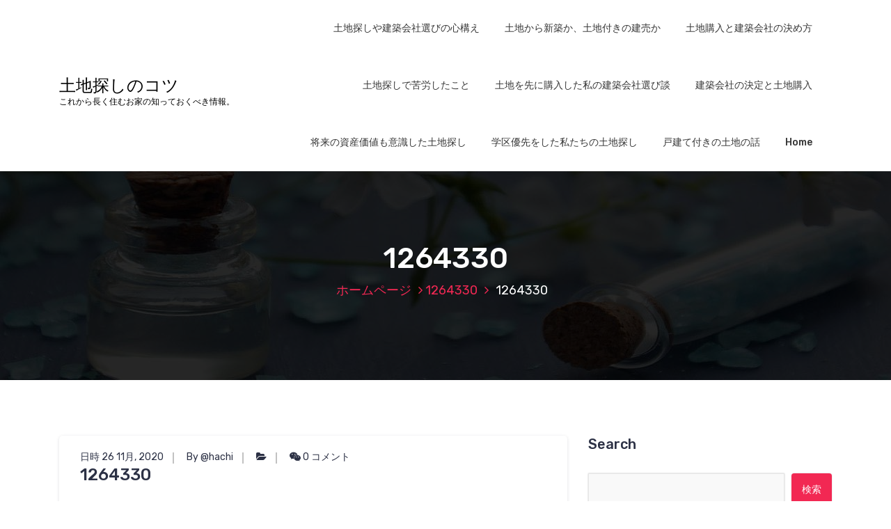

--- FILE ---
content_type: text/html; charset=UTF-8
request_url: http://newmyhome.xyz/1264330-3/
body_size: 11037
content:
<!DOCTYPE html>
<html dir="ltr" lang="ja" prefix="og: https://ogp.me/ns#">
	<head>
		<meta charset="UTF-8">
		<meta name="viewport" content="width=device-width, initial-scale=1">
		<link rel="profile" href="https://gmpg.org/xfn/11">
		
		<title>1264330 | 土地探しのコツ</title>

		<!-- All in One SEO 4.9.3 - aioseo.com -->
	<meta name="robots" content="max-image-preview:large" />
	<meta name="author" content="@hachi"/>
	<link rel="canonical" href="https://newmyhome.xyz/1264330-3/" />
	<meta name="generator" content="All in One SEO (AIOSEO) 4.9.3" />
		<meta property="og:locale" content="ja_JP" />
		<meta property="og:site_name" content="土地探しのコツ | これから長く住むお家の知っておくべき情報。" />
		<meta property="og:type" content="article" />
		<meta property="og:title" content="1264330 | 土地探しのコツ" />
		<meta property="og:url" content="https://newmyhome.xyz/1264330-3/" />
		<meta property="article:published_time" content="2020-11-26T02:53:34+00:00" />
		<meta property="article:modified_time" content="2020-11-26T02:53:34+00:00" />
		<meta name="twitter:card" content="summary" />
		<meta name="twitter:title" content="1264330 | 土地探しのコツ" />
		<script type="application/ld+json" class="aioseo-schema">
			{"@context":"https:\/\/schema.org","@graph":[{"@type":"BreadcrumbList","@id":"https:\/\/newmyhome.xyz\/1264330-3\/#breadcrumblist","itemListElement":[{"@type":"ListItem","@id":"https:\/\/newmyhome.xyz#listItem","position":1,"name":"\u30db\u30fc\u30e0","item":"https:\/\/newmyhome.xyz","nextItem":{"@type":"ListItem","@id":"https:\/\/newmyhome.xyz\/1264330-3\/#listItem","name":"1264330"}},{"@type":"ListItem","@id":"https:\/\/newmyhome.xyz\/1264330-3\/#listItem","position":2,"name":"1264330","previousItem":{"@type":"ListItem","@id":"https:\/\/newmyhome.xyz#listItem","name":"\u30db\u30fc\u30e0"}}]},{"@type":"ItemPage","@id":"https:\/\/newmyhome.xyz\/1264330-3\/#itempage","url":"https:\/\/newmyhome.xyz\/1264330-3\/","name":"1264330 | \u571f\u5730\u63a2\u3057\u306e\u30b3\u30c4","inLanguage":"ja","isPartOf":{"@id":"https:\/\/newmyhome.xyz\/#website"},"breadcrumb":{"@id":"https:\/\/newmyhome.xyz\/1264330-3\/#breadcrumblist"},"author":{"@id":"https:\/\/newmyhome.xyz\/author\/hachi\/#author"},"creator":{"@id":"https:\/\/newmyhome.xyz\/author\/hachi\/#author"},"datePublished":"2020-11-26T11:53:34+09:00","dateModified":"2020-11-26T11:53:34+09:00"},{"@type":"Organization","@id":"https:\/\/newmyhome.xyz\/#organization","name":"\u571f\u5730\u63a2\u3057\u306e\u30b3\u30c4","description":"\u3053\u308c\u304b\u3089\u9577\u304f\u4f4f\u3080\u304a\u5bb6\u306e\u77e5\u3063\u3066\u304a\u304f\u3079\u304d\u60c5\u5831\u3002","url":"https:\/\/newmyhome.xyz\/"},{"@type":"Person","@id":"https:\/\/newmyhome.xyz\/author\/hachi\/#author","url":"https:\/\/newmyhome.xyz\/author\/hachi\/","name":"@hachi","image":{"@type":"ImageObject","@id":"https:\/\/newmyhome.xyz\/1264330-3\/#authorImage","url":"https:\/\/secure.gravatar.com\/avatar\/41d0fb58cdb0e524407e0ccffc7bb504a20b6026bb9c30e1f579129d7642f105?s=96&d=mm&r=g","width":96,"height":96,"caption":"@hachi"}},{"@type":"WebSite","@id":"https:\/\/newmyhome.xyz\/#website","url":"https:\/\/newmyhome.xyz\/","name":"\u571f\u5730\u63a2\u3057\u306e\u30b3\u30c4","description":"\u3053\u308c\u304b\u3089\u9577\u304f\u4f4f\u3080\u304a\u5bb6\u306e\u77e5\u3063\u3066\u304a\u304f\u3079\u304d\u60c5\u5831\u3002","inLanguage":"ja","publisher":{"@id":"https:\/\/newmyhome.xyz\/#organization"}}]}
		</script>
		<!-- All in One SEO -->

<link rel='dns-prefetch' href='//fonts.googleapis.com' />
<link rel="alternate" type="application/rss+xml" title="土地探しのコツ &raquo; フィード" href="https://newmyhome.xyz/feed/" />
<link rel="alternate" title="oEmbed (JSON)" type="application/json+oembed" href="https://newmyhome.xyz/wp-json/oembed/1.0/embed?url=https%3A%2F%2Fnewmyhome.xyz%2F1264330-3%2F" />
<link rel="alternate" title="oEmbed (XML)" type="text/xml+oembed" href="https://newmyhome.xyz/wp-json/oembed/1.0/embed?url=https%3A%2F%2Fnewmyhome.xyz%2F1264330-3%2F&#038;format=xml" />
<style id='wp-img-auto-sizes-contain-inline-css' type='text/css'>
img:is([sizes=auto i],[sizes^="auto," i]){contain-intrinsic-size:3000px 1500px}
/*# sourceURL=wp-img-auto-sizes-contain-inline-css */
</style>
<style id='wp-emoji-styles-inline-css' type='text/css'>

	img.wp-smiley, img.emoji {
		display: inline !important;
		border: none !important;
		box-shadow: none !important;
		height: 1em !important;
		width: 1em !important;
		margin: 0 0.07em !important;
		vertical-align: -0.1em !important;
		background: none !important;
		padding: 0 !important;
	}
/*# sourceURL=wp-emoji-styles-inline-css */
</style>
<style id='wp-block-library-inline-css' type='text/css'>
:root{--wp-block-synced-color:#7a00df;--wp-block-synced-color--rgb:122,0,223;--wp-bound-block-color:var(--wp-block-synced-color);--wp-editor-canvas-background:#ddd;--wp-admin-theme-color:#007cba;--wp-admin-theme-color--rgb:0,124,186;--wp-admin-theme-color-darker-10:#006ba1;--wp-admin-theme-color-darker-10--rgb:0,107,160.5;--wp-admin-theme-color-darker-20:#005a87;--wp-admin-theme-color-darker-20--rgb:0,90,135;--wp-admin-border-width-focus:2px}@media (min-resolution:192dpi){:root{--wp-admin-border-width-focus:1.5px}}.wp-element-button{cursor:pointer}:root .has-very-light-gray-background-color{background-color:#eee}:root .has-very-dark-gray-background-color{background-color:#313131}:root .has-very-light-gray-color{color:#eee}:root .has-very-dark-gray-color{color:#313131}:root .has-vivid-green-cyan-to-vivid-cyan-blue-gradient-background{background:linear-gradient(135deg,#00d084,#0693e3)}:root .has-purple-crush-gradient-background{background:linear-gradient(135deg,#34e2e4,#4721fb 50%,#ab1dfe)}:root .has-hazy-dawn-gradient-background{background:linear-gradient(135deg,#faaca8,#dad0ec)}:root .has-subdued-olive-gradient-background{background:linear-gradient(135deg,#fafae1,#67a671)}:root .has-atomic-cream-gradient-background{background:linear-gradient(135deg,#fdd79a,#004a59)}:root .has-nightshade-gradient-background{background:linear-gradient(135deg,#330968,#31cdcf)}:root .has-midnight-gradient-background{background:linear-gradient(135deg,#020381,#2874fc)}:root{--wp--preset--font-size--normal:16px;--wp--preset--font-size--huge:42px}.has-regular-font-size{font-size:1em}.has-larger-font-size{font-size:2.625em}.has-normal-font-size{font-size:var(--wp--preset--font-size--normal)}.has-huge-font-size{font-size:var(--wp--preset--font-size--huge)}.has-text-align-center{text-align:center}.has-text-align-left{text-align:left}.has-text-align-right{text-align:right}.has-fit-text{white-space:nowrap!important}#end-resizable-editor-section{display:none}.aligncenter{clear:both}.items-justified-left{justify-content:flex-start}.items-justified-center{justify-content:center}.items-justified-right{justify-content:flex-end}.items-justified-space-between{justify-content:space-between}.screen-reader-text{border:0;clip-path:inset(50%);height:1px;margin:-1px;overflow:hidden;padding:0;position:absolute;width:1px;word-wrap:normal!important}.screen-reader-text:focus{background-color:#ddd;clip-path:none;color:#444;display:block;font-size:1em;height:auto;left:5px;line-height:normal;padding:15px 23px 14px;text-decoration:none;top:5px;width:auto;z-index:100000}html :where(.has-border-color){border-style:solid}html :where([style*=border-top-color]){border-top-style:solid}html :where([style*=border-right-color]){border-right-style:solid}html :where([style*=border-bottom-color]){border-bottom-style:solid}html :where([style*=border-left-color]){border-left-style:solid}html :where([style*=border-width]){border-style:solid}html :where([style*=border-top-width]){border-top-style:solid}html :where([style*=border-right-width]){border-right-style:solid}html :where([style*=border-bottom-width]){border-bottom-style:solid}html :where([style*=border-left-width]){border-left-style:solid}html :where(img[class*=wp-image-]){height:auto;max-width:100%}:where(figure){margin:0 0 1em}html :where(.is-position-sticky){--wp-admin--admin-bar--position-offset:var(--wp-admin--admin-bar--height,0px)}@media screen and (max-width:600px){html :where(.is-position-sticky){--wp-admin--admin-bar--position-offset:0px}}

/*# sourceURL=wp-block-library-inline-css */
</style><style id='global-styles-inline-css' type='text/css'>
:root{--wp--preset--aspect-ratio--square: 1;--wp--preset--aspect-ratio--4-3: 4/3;--wp--preset--aspect-ratio--3-4: 3/4;--wp--preset--aspect-ratio--3-2: 3/2;--wp--preset--aspect-ratio--2-3: 2/3;--wp--preset--aspect-ratio--16-9: 16/9;--wp--preset--aspect-ratio--9-16: 9/16;--wp--preset--color--black: #000000;--wp--preset--color--cyan-bluish-gray: #abb8c3;--wp--preset--color--white: #ffffff;--wp--preset--color--pale-pink: #f78da7;--wp--preset--color--vivid-red: #cf2e2e;--wp--preset--color--luminous-vivid-orange: #ff6900;--wp--preset--color--luminous-vivid-amber: #fcb900;--wp--preset--color--light-green-cyan: #7bdcb5;--wp--preset--color--vivid-green-cyan: #00d084;--wp--preset--color--pale-cyan-blue: #8ed1fc;--wp--preset--color--vivid-cyan-blue: #0693e3;--wp--preset--color--vivid-purple: #9b51e0;--wp--preset--gradient--vivid-cyan-blue-to-vivid-purple: linear-gradient(135deg,rgb(6,147,227) 0%,rgb(155,81,224) 100%);--wp--preset--gradient--light-green-cyan-to-vivid-green-cyan: linear-gradient(135deg,rgb(122,220,180) 0%,rgb(0,208,130) 100%);--wp--preset--gradient--luminous-vivid-amber-to-luminous-vivid-orange: linear-gradient(135deg,rgb(252,185,0) 0%,rgb(255,105,0) 100%);--wp--preset--gradient--luminous-vivid-orange-to-vivid-red: linear-gradient(135deg,rgb(255,105,0) 0%,rgb(207,46,46) 100%);--wp--preset--gradient--very-light-gray-to-cyan-bluish-gray: linear-gradient(135deg,rgb(238,238,238) 0%,rgb(169,184,195) 100%);--wp--preset--gradient--cool-to-warm-spectrum: linear-gradient(135deg,rgb(74,234,220) 0%,rgb(151,120,209) 20%,rgb(207,42,186) 40%,rgb(238,44,130) 60%,rgb(251,105,98) 80%,rgb(254,248,76) 100%);--wp--preset--gradient--blush-light-purple: linear-gradient(135deg,rgb(255,206,236) 0%,rgb(152,150,240) 100%);--wp--preset--gradient--blush-bordeaux: linear-gradient(135deg,rgb(254,205,165) 0%,rgb(254,45,45) 50%,rgb(107,0,62) 100%);--wp--preset--gradient--luminous-dusk: linear-gradient(135deg,rgb(255,203,112) 0%,rgb(199,81,192) 50%,rgb(65,88,208) 100%);--wp--preset--gradient--pale-ocean: linear-gradient(135deg,rgb(255,245,203) 0%,rgb(182,227,212) 50%,rgb(51,167,181) 100%);--wp--preset--gradient--electric-grass: linear-gradient(135deg,rgb(202,248,128) 0%,rgb(113,206,126) 100%);--wp--preset--gradient--midnight: linear-gradient(135deg,rgb(2,3,129) 0%,rgb(40,116,252) 100%);--wp--preset--font-size--small: 13px;--wp--preset--font-size--medium: 20px;--wp--preset--font-size--large: 36px;--wp--preset--font-size--x-large: 42px;--wp--preset--spacing--20: 0.44rem;--wp--preset--spacing--30: 0.67rem;--wp--preset--spacing--40: 1rem;--wp--preset--spacing--50: 1.5rem;--wp--preset--spacing--60: 2.25rem;--wp--preset--spacing--70: 3.38rem;--wp--preset--spacing--80: 5.06rem;--wp--preset--shadow--natural: 6px 6px 9px rgba(0, 0, 0, 0.2);--wp--preset--shadow--deep: 12px 12px 50px rgba(0, 0, 0, 0.4);--wp--preset--shadow--sharp: 6px 6px 0px rgba(0, 0, 0, 0.2);--wp--preset--shadow--outlined: 6px 6px 0px -3px rgb(255, 255, 255), 6px 6px rgb(0, 0, 0);--wp--preset--shadow--crisp: 6px 6px 0px rgb(0, 0, 0);}:where(.is-layout-flex){gap: 0.5em;}:where(.is-layout-grid){gap: 0.5em;}body .is-layout-flex{display: flex;}.is-layout-flex{flex-wrap: wrap;align-items: center;}.is-layout-flex > :is(*, div){margin: 0;}body .is-layout-grid{display: grid;}.is-layout-grid > :is(*, div){margin: 0;}:where(.wp-block-columns.is-layout-flex){gap: 2em;}:where(.wp-block-columns.is-layout-grid){gap: 2em;}:where(.wp-block-post-template.is-layout-flex){gap: 1.25em;}:where(.wp-block-post-template.is-layout-grid){gap: 1.25em;}.has-black-color{color: var(--wp--preset--color--black) !important;}.has-cyan-bluish-gray-color{color: var(--wp--preset--color--cyan-bluish-gray) !important;}.has-white-color{color: var(--wp--preset--color--white) !important;}.has-pale-pink-color{color: var(--wp--preset--color--pale-pink) !important;}.has-vivid-red-color{color: var(--wp--preset--color--vivid-red) !important;}.has-luminous-vivid-orange-color{color: var(--wp--preset--color--luminous-vivid-orange) !important;}.has-luminous-vivid-amber-color{color: var(--wp--preset--color--luminous-vivid-amber) !important;}.has-light-green-cyan-color{color: var(--wp--preset--color--light-green-cyan) !important;}.has-vivid-green-cyan-color{color: var(--wp--preset--color--vivid-green-cyan) !important;}.has-pale-cyan-blue-color{color: var(--wp--preset--color--pale-cyan-blue) !important;}.has-vivid-cyan-blue-color{color: var(--wp--preset--color--vivid-cyan-blue) !important;}.has-vivid-purple-color{color: var(--wp--preset--color--vivid-purple) !important;}.has-black-background-color{background-color: var(--wp--preset--color--black) !important;}.has-cyan-bluish-gray-background-color{background-color: var(--wp--preset--color--cyan-bluish-gray) !important;}.has-white-background-color{background-color: var(--wp--preset--color--white) !important;}.has-pale-pink-background-color{background-color: var(--wp--preset--color--pale-pink) !important;}.has-vivid-red-background-color{background-color: var(--wp--preset--color--vivid-red) !important;}.has-luminous-vivid-orange-background-color{background-color: var(--wp--preset--color--luminous-vivid-orange) !important;}.has-luminous-vivid-amber-background-color{background-color: var(--wp--preset--color--luminous-vivid-amber) !important;}.has-light-green-cyan-background-color{background-color: var(--wp--preset--color--light-green-cyan) !important;}.has-vivid-green-cyan-background-color{background-color: var(--wp--preset--color--vivid-green-cyan) !important;}.has-pale-cyan-blue-background-color{background-color: var(--wp--preset--color--pale-cyan-blue) !important;}.has-vivid-cyan-blue-background-color{background-color: var(--wp--preset--color--vivid-cyan-blue) !important;}.has-vivid-purple-background-color{background-color: var(--wp--preset--color--vivid-purple) !important;}.has-black-border-color{border-color: var(--wp--preset--color--black) !important;}.has-cyan-bluish-gray-border-color{border-color: var(--wp--preset--color--cyan-bluish-gray) !important;}.has-white-border-color{border-color: var(--wp--preset--color--white) !important;}.has-pale-pink-border-color{border-color: var(--wp--preset--color--pale-pink) !important;}.has-vivid-red-border-color{border-color: var(--wp--preset--color--vivid-red) !important;}.has-luminous-vivid-orange-border-color{border-color: var(--wp--preset--color--luminous-vivid-orange) !important;}.has-luminous-vivid-amber-border-color{border-color: var(--wp--preset--color--luminous-vivid-amber) !important;}.has-light-green-cyan-border-color{border-color: var(--wp--preset--color--light-green-cyan) !important;}.has-vivid-green-cyan-border-color{border-color: var(--wp--preset--color--vivid-green-cyan) !important;}.has-pale-cyan-blue-border-color{border-color: var(--wp--preset--color--pale-cyan-blue) !important;}.has-vivid-cyan-blue-border-color{border-color: var(--wp--preset--color--vivid-cyan-blue) !important;}.has-vivid-purple-border-color{border-color: var(--wp--preset--color--vivid-purple) !important;}.has-vivid-cyan-blue-to-vivid-purple-gradient-background{background: var(--wp--preset--gradient--vivid-cyan-blue-to-vivid-purple) !important;}.has-light-green-cyan-to-vivid-green-cyan-gradient-background{background: var(--wp--preset--gradient--light-green-cyan-to-vivid-green-cyan) !important;}.has-luminous-vivid-amber-to-luminous-vivid-orange-gradient-background{background: var(--wp--preset--gradient--luminous-vivid-amber-to-luminous-vivid-orange) !important;}.has-luminous-vivid-orange-to-vivid-red-gradient-background{background: var(--wp--preset--gradient--luminous-vivid-orange-to-vivid-red) !important;}.has-very-light-gray-to-cyan-bluish-gray-gradient-background{background: var(--wp--preset--gradient--very-light-gray-to-cyan-bluish-gray) !important;}.has-cool-to-warm-spectrum-gradient-background{background: var(--wp--preset--gradient--cool-to-warm-spectrum) !important;}.has-blush-light-purple-gradient-background{background: var(--wp--preset--gradient--blush-light-purple) !important;}.has-blush-bordeaux-gradient-background{background: var(--wp--preset--gradient--blush-bordeaux) !important;}.has-luminous-dusk-gradient-background{background: var(--wp--preset--gradient--luminous-dusk) !important;}.has-pale-ocean-gradient-background{background: var(--wp--preset--gradient--pale-ocean) !important;}.has-electric-grass-gradient-background{background: var(--wp--preset--gradient--electric-grass) !important;}.has-midnight-gradient-background{background: var(--wp--preset--gradient--midnight) !important;}.has-small-font-size{font-size: var(--wp--preset--font-size--small) !important;}.has-medium-font-size{font-size: var(--wp--preset--font-size--medium) !important;}.has-large-font-size{font-size: var(--wp--preset--font-size--large) !important;}.has-x-large-font-size{font-size: var(--wp--preset--font-size--x-large) !important;}
/*# sourceURL=global-styles-inline-css */
</style>

<style id='classic-theme-styles-inline-css' type='text/css'>
/*! This file is auto-generated */
.wp-block-button__link{color:#fff;background-color:#32373c;border-radius:9999px;box-shadow:none;text-decoration:none;padding:calc(.667em + 2px) calc(1.333em + 2px);font-size:1.125em}.wp-block-file__button{background:#32373c;color:#fff;text-decoration:none}
/*# sourceURL=/wp-includes/css/classic-themes.min.css */
</style>
<link rel='stylesheet' id='toc-screen-css' href='http://newmyhome.xyz/wp-content/plugins/table-of-contents-plus/screen.min.css?ver=2411.1' type='text/css' media='all' />
<link rel='stylesheet' id='bootstrap-min-css' href='http://newmyhome.xyz/wp-content/themes/hantus/assets/css/bootstrap.min.css?ver=6.9' type='text/css' media='all' />
<link rel='stylesheet' id='meanmenu-min-css' href='http://newmyhome.xyz/wp-content/themes/hantus/assets/css/meanmenu.min.css?ver=6.9' type='text/css' media='all' />
<link rel='stylesheet' id='hantus-typography-css' href='http://newmyhome.xyz/wp-content/themes/hantus/assets/css/typography/typograhpy.css?ver=6.9' type='text/css' media='all' />
<link rel='stylesheet' id='font-awesome-css' href='http://newmyhome.xyz/wp-content/themes/hantus/assets/css/fonts/font-awesome/css/font-awesome.min.css?ver=6.9' type='text/css' media='all' />
<link rel='stylesheet' id='owl-carousel-min-css' href='http://newmyhome.xyz/wp-content/themes/hantus/assets/css/owl.carousel.min.css?ver=6.9' type='text/css' media='all' />
<link rel='stylesheet' id='hantus-wp-test-css' href='http://newmyhome.xyz/wp-content/themes/hantus/assets/css/wp-test.css?ver=6.9' type='text/css' media='all' />
<link rel='stylesheet' id='hantus-woocommerce-css' href='http://newmyhome.xyz/wp-content/themes/hantus/assets/css/woo.css?ver=6.9' type='text/css' media='all' />
<link rel='stylesheet' id='hantus-widget-css' href='http://newmyhome.xyz/wp-content/themes/hantus/assets/css/widget.css?ver=6.9' type='text/css' media='all' />
<link rel='stylesheet' id='hantus-style-css' href='http://newmyhome.xyz/wp-content/themes/hantus/style.css?ver=6.9' type='text/css' media='all' />
<style id='hantus-style-inline-css' type='text/css'>
.header-single-slider:after {
					opacity: 0.4;
					background: #000000;
				}
.header-slider .theme-content h3 {
					color: #fff;
				}.header-slider .theme-content h1 {
					color:  !important;
				}.header-slider .theme-content p {
					color: #fff;
				}

/*# sourceURL=hantus-style-inline-css */
</style>
<link rel='stylesheet' id='hantus-responsive-css' href='http://newmyhome.xyz/wp-content/themes/hantus/assets/css/responsive.css?ver=6.9' type='text/css' media='all' />
<link rel='stylesheet' id='hantus-default-css' href='http://newmyhome.xyz/wp-content/themes/hantus/assets/css/colors/default.css?ver=6.9' type='text/css' media='all' />
<link rel='stylesheet' id='hantus-fonts-css' href='//fonts.googleapis.com/css?family=Dancing+Script%3A400%2C700%7CRubik%3A300%2C400%2C500%2C700%2C900&#038;subset=latin%2Clatin-ext' type='text/css' media='all' />
<script type="text/javascript" src="http://newmyhome.xyz/wp-includes/js/jquery/jquery.min.js?ver=3.7.1" id="jquery-core-js"></script>
<script type="text/javascript" src="http://newmyhome.xyz/wp-includes/js/jquery/jquery-migrate.min.js?ver=3.4.1" id="jquery-migrate-js"></script>
<script type="text/javascript" src="http://newmyhome.xyz/wp-content/themes/hantus/assets/js/owl.carousel.min.js?ver=1" id="jquery-owl-carousel-js"></script>
<script type="text/javascript" src="http://newmyhome.xyz/wp-content/themes/hantus/assets/js/custom.js?ver=1" id="hantus-custom-js-js"></script>
<link rel="https://api.w.org/" href="https://newmyhome.xyz/wp-json/" /><link rel="alternate" title="JSON" type="application/json" href="https://newmyhome.xyz/wp-json/wp/v2/media/113" /><link rel="EditURI" type="application/rsd+xml" title="RSD" href="https://newmyhome.xyz/xmlrpc.php?rsd" />
<meta name="generator" content="WordPress 6.9" />
<link rel='shortlink' href='https://newmyhome.xyz/?p=113' />
	<style type="text/css">
			.site-title,
		.site-description {
			color: #000000;
		}
		</style>
	<link rel="icon" href="https://newmyhome.xyz/wp-content/uploads/2020/11/cropped-212974-32x32.png" sizes="32x32" />
<link rel="icon" href="https://newmyhome.xyz/wp-content/uploads/2020/11/cropped-212974-192x192.png" sizes="192x192" />
<link rel="apple-touch-icon" href="https://newmyhome.xyz/wp-content/uploads/2020/11/cropped-212974-180x180.png" />
<meta name="msapplication-TileImage" content="https://newmyhome.xyz/wp-content/uploads/2020/11/cropped-212974-270x270.png" />
	</head>
	
<body class="attachment wp-singular attachment-template-default single single-attachment postid-113 attachmentid-113 attachment-png wp-theme-hantus">
<div id="page" class="site">
	<a class="skip-link screen-reader-text" href="#main">コンテンツへスキップ</a>
	
	<!-- Start: Header
============================= -->
    <!-- Start: Navigation
    ============================= -->
    <section class="navbar-wrapper">
        <div class="navbar-area ">
            <div class="container">
                <div class="row">
                    <div class="col-lg-3 col-7 my-auto">
                        <div class="logo main">
                          							<a href="https://newmyhome.xyz/">
								<h4 class="site-title">
									土地探しのコツ								</h4>
							</a>			
																				<p class="site-description">これから長く住むお家の知っておくべき情報。</p>
						                        </div>
                    </div>
                    <div class="col-lg-9 col-4 d-none d-lg-inline-block text-right my-auto">
                    	<div class="navigation">
	                        <nav class="main-menu">
	                            <ul id="menu-top%e8%a8%98%e4%ba%8b" class=""><li itemscope="itemscope" itemtype="https://www.schema.org/SiteNavigationElement" id="menu-item-50" class="menu-item menu-item-type-post_type menu-item-object-page menu-item-50 nav-item"><a title="土地探しや建築会社選びの心構え" href="https://newmyhome.xyz/%e5%9c%9f%e5%9c%b0%e6%8e%a2%e3%81%97%e3%82%84%e5%bb%ba%e7%af%89%e4%bc%9a%e7%a4%be%e9%81%b8%e3%81%b3%e3%81%ae%e5%bf%83%e6%a7%8b%e3%81%88/" class="nav-link">土地探しや建築会社選びの心構え</a></li>
<li itemscope="itemscope" itemtype="https://www.schema.org/SiteNavigationElement" id="menu-item-51" class="menu-item menu-item-type-post_type menu-item-object-page menu-item-51 nav-item"><a title="土地から新築か、土地付きの建売か" href="https://newmyhome.xyz/%e5%9c%9f%e5%9c%b0%e3%81%8b%e3%82%89%e6%96%b0%e7%af%89%e3%81%8b%e3%80%81%e5%9c%9f%e5%9c%b0%e4%bb%98%e3%81%8d%e3%81%ae%e5%bb%ba%e5%a3%b2%e3%81%8b/" class="nav-link">土地から新築か、土地付きの建売か</a></li>
<li itemscope="itemscope" itemtype="https://www.schema.org/SiteNavigationElement" id="menu-item-52" class="menu-item menu-item-type-post_type menu-item-object-page menu-item-52 nav-item"><a title="土地購入と建築会社の決め方" href="https://newmyhome.xyz/%e5%9c%9f%e5%9c%b0%e8%b3%bc%e5%85%a5%e3%81%a8%e5%bb%ba%e7%af%89%e4%bc%9a%e7%a4%be%e3%81%ae%e6%b1%ba%e3%82%81%e6%96%b9/" class="nav-link">土地購入と建築会社の決め方</a></li>
<li itemscope="itemscope" itemtype="https://www.schema.org/SiteNavigationElement" id="menu-item-53" class="menu-item menu-item-type-post_type menu-item-object-page menu-item-53 nav-item"><a title="土地探しで苦労したこと" href="https://newmyhome.xyz/%e5%9c%9f%e5%9c%b0%e6%8e%a2%e3%81%97%e3%81%a7%e8%8b%a6%e5%8a%b4%e3%81%97%e3%81%9f%e3%81%93%e3%81%a8/" class="nav-link">土地探しで苦労したこと</a></li>
<li itemscope="itemscope" itemtype="https://www.schema.org/SiteNavigationElement" id="menu-item-54" class="menu-item menu-item-type-post_type menu-item-object-page menu-item-54 nav-item"><a title="土地を先に購入した私の建築会社選び談" href="https://newmyhome.xyz/%e5%9c%9f%e5%9c%b0%e3%82%92%e5%85%88%e3%81%ab%e8%b3%bc%e5%85%a5%e3%81%97%e3%81%9f%e7%a7%81%e3%81%ae%e5%bb%ba%e7%af%89%e4%bc%9a%e7%a4%be%e9%81%b8%e3%81%b3%e8%ab%87/" class="nav-link">土地を先に購入した私の建築会社選び談</a></li>
<li itemscope="itemscope" itemtype="https://www.schema.org/SiteNavigationElement" id="menu-item-55" class="menu-item menu-item-type-post_type menu-item-object-page menu-item-55 nav-item"><a title="建築会社の決定と土地購入" href="https://newmyhome.xyz/%e5%bb%ba%e7%af%89%e4%bc%9a%e7%a4%be%e3%81%ae%e6%b1%ba%e5%ae%9a%e3%81%a8%e5%9c%9f%e5%9c%b0%e8%b3%bc%e5%85%a5/" class="nav-link">建築会社の決定と土地購入</a></li>
<li itemscope="itemscope" itemtype="https://www.schema.org/SiteNavigationElement" id="menu-item-56" class="menu-item menu-item-type-post_type menu-item-object-page menu-item-56 nav-item"><a title="将来の資産価値も意識した土地探し" href="https://newmyhome.xyz/%e5%b0%86%e6%9d%a5%e3%81%ae%e8%b3%87%e7%94%a3%e4%be%a1%e5%80%a4%e3%81%ab%e3%82%82%e3%81%aa%e3%82%8b%e5%9c%9f%e5%9c%b0/" class="nav-link">将来の資産価値も意識した土地探し</a></li>
<li itemscope="itemscope" itemtype="https://www.schema.org/SiteNavigationElement" id="menu-item-57" class="menu-item menu-item-type-post_type menu-item-object-page menu-item-57 nav-item"><a title="学区優先をした私たちの土地探し" href="https://newmyhome.xyz/%e5%ad%a6%e5%8c%ba%e5%84%aa%e5%85%88%e3%82%92%e3%81%97%e3%81%9f%e7%a7%81%e3%81%9f%e3%81%a1%e3%81%ae%e5%9c%9f%e5%9c%b0%e6%8e%a2%e3%81%97/" class="nav-link">学区優先をした私たちの土地探し</a></li>
<li itemscope="itemscope" itemtype="https://www.schema.org/SiteNavigationElement" id="menu-item-58" class="menu-item menu-item-type-post_type menu-item-object-page menu-item-58 nav-item"><a title="戸建て付きの土地の話" href="https://newmyhome.xyz/%e6%88%b8%e5%bb%ba%e3%81%a6%e4%bb%98%e3%81%8d%e3%81%ae%e5%9c%9f%e5%9c%b0%e3%81%ae%e8%a9%b1/" class="nav-link">戸建て付きの土地の話</a></li>
<li itemscope="itemscope" itemtype="https://www.schema.org/SiteNavigationElement" id="menu-item-61" class="menu-item menu-item-type-post_type menu-item-object-page menu-item-61 nav-item"><a title="Home" href="https://newmyhome.xyz/home/" class="nav-link">Home</a></li>
</ul>	                        </nav>
							<div class="mbl-right">
								<ul class="mbl">
																																			</ul>
							</div>
                        </div>
                    </div>
                    <div class="col-5 text-right d-block d-lg-none my-auto">
						<div class="mbl-right">
							<ul class="mbl">
																							</ul>
						</div>
                    </div>
					<div class="sb-search sb-search-popup">
						<div class="sb-search-pop">
							<form action="https://newmyhome.xyz/">
								<input class="sb-search-input" placeholder="検索"  type="search" value="" name="s" id="s">
								<button type="button" id='search-clicker' class="sb-icon-search"><i class="fa fa-close"></i></button>
							</form>
						</div>
					</div>
                </div>
            </div>
            <!-- Start Mobile Menu -->
            <div class="mobile-menu-area d-lg-none">
                <div class="container">
                    <div class="row">
                        <div class="col-md-12">
                            <div class="mobile-menu">
                                <nav class="mobile-menu-active">
                                   <ul id="menu-top%e8%a8%98%e4%ba%8b-1" class=""><li itemscope="itemscope" itemtype="https://www.schema.org/SiteNavigationElement" class="menu-item menu-item-type-post_type menu-item-object-page menu-item-50 nav-item"><a title="土地探しや建築会社選びの心構え" href="https://newmyhome.xyz/%e5%9c%9f%e5%9c%b0%e6%8e%a2%e3%81%97%e3%82%84%e5%bb%ba%e7%af%89%e4%bc%9a%e7%a4%be%e9%81%b8%e3%81%b3%e3%81%ae%e5%bf%83%e6%a7%8b%e3%81%88/" class="nav-link">土地探しや建築会社選びの心構え</a></li>
<li itemscope="itemscope" itemtype="https://www.schema.org/SiteNavigationElement" class="menu-item menu-item-type-post_type menu-item-object-page menu-item-51 nav-item"><a title="土地から新築か、土地付きの建売か" href="https://newmyhome.xyz/%e5%9c%9f%e5%9c%b0%e3%81%8b%e3%82%89%e6%96%b0%e7%af%89%e3%81%8b%e3%80%81%e5%9c%9f%e5%9c%b0%e4%bb%98%e3%81%8d%e3%81%ae%e5%bb%ba%e5%a3%b2%e3%81%8b/" class="nav-link">土地から新築か、土地付きの建売か</a></li>
<li itemscope="itemscope" itemtype="https://www.schema.org/SiteNavigationElement" class="menu-item menu-item-type-post_type menu-item-object-page menu-item-52 nav-item"><a title="土地購入と建築会社の決め方" href="https://newmyhome.xyz/%e5%9c%9f%e5%9c%b0%e8%b3%bc%e5%85%a5%e3%81%a8%e5%bb%ba%e7%af%89%e4%bc%9a%e7%a4%be%e3%81%ae%e6%b1%ba%e3%82%81%e6%96%b9/" class="nav-link">土地購入と建築会社の決め方</a></li>
<li itemscope="itemscope" itemtype="https://www.schema.org/SiteNavigationElement" class="menu-item menu-item-type-post_type menu-item-object-page menu-item-53 nav-item"><a title="土地探しで苦労したこと" href="https://newmyhome.xyz/%e5%9c%9f%e5%9c%b0%e6%8e%a2%e3%81%97%e3%81%a7%e8%8b%a6%e5%8a%b4%e3%81%97%e3%81%9f%e3%81%93%e3%81%a8/" class="nav-link">土地探しで苦労したこと</a></li>
<li itemscope="itemscope" itemtype="https://www.schema.org/SiteNavigationElement" class="menu-item menu-item-type-post_type menu-item-object-page menu-item-54 nav-item"><a title="土地を先に購入した私の建築会社選び談" href="https://newmyhome.xyz/%e5%9c%9f%e5%9c%b0%e3%82%92%e5%85%88%e3%81%ab%e8%b3%bc%e5%85%a5%e3%81%97%e3%81%9f%e7%a7%81%e3%81%ae%e5%bb%ba%e7%af%89%e4%bc%9a%e7%a4%be%e9%81%b8%e3%81%b3%e8%ab%87/" class="nav-link">土地を先に購入した私の建築会社選び談</a></li>
<li itemscope="itemscope" itemtype="https://www.schema.org/SiteNavigationElement" class="menu-item menu-item-type-post_type menu-item-object-page menu-item-55 nav-item"><a title="建築会社の決定と土地購入" href="https://newmyhome.xyz/%e5%bb%ba%e7%af%89%e4%bc%9a%e7%a4%be%e3%81%ae%e6%b1%ba%e5%ae%9a%e3%81%a8%e5%9c%9f%e5%9c%b0%e8%b3%bc%e5%85%a5/" class="nav-link">建築会社の決定と土地購入</a></li>
<li itemscope="itemscope" itemtype="https://www.schema.org/SiteNavigationElement" class="menu-item menu-item-type-post_type menu-item-object-page menu-item-56 nav-item"><a title="将来の資産価値も意識した土地探し" href="https://newmyhome.xyz/%e5%b0%86%e6%9d%a5%e3%81%ae%e8%b3%87%e7%94%a3%e4%be%a1%e5%80%a4%e3%81%ab%e3%82%82%e3%81%aa%e3%82%8b%e5%9c%9f%e5%9c%b0/" class="nav-link">将来の資産価値も意識した土地探し</a></li>
<li itemscope="itemscope" itemtype="https://www.schema.org/SiteNavigationElement" class="menu-item menu-item-type-post_type menu-item-object-page menu-item-57 nav-item"><a title="学区優先をした私たちの土地探し" href="https://newmyhome.xyz/%e5%ad%a6%e5%8c%ba%e5%84%aa%e5%85%88%e3%82%92%e3%81%97%e3%81%9f%e7%a7%81%e3%81%9f%e3%81%a1%e3%81%ae%e5%9c%9f%e5%9c%b0%e6%8e%a2%e3%81%97/" class="nav-link">学区優先をした私たちの土地探し</a></li>
<li itemscope="itemscope" itemtype="https://www.schema.org/SiteNavigationElement" class="menu-item menu-item-type-post_type menu-item-object-page menu-item-58 nav-item"><a title="戸建て付きの土地の話" href="https://newmyhome.xyz/%e6%88%b8%e5%bb%ba%e3%81%a6%e4%bb%98%e3%81%8d%e3%81%ae%e5%9c%9f%e5%9c%b0%e3%81%ae%e8%a9%b1/" class="nav-link">戸建て付きの土地の話</a></li>
<li itemscope="itemscope" itemtype="https://www.schema.org/SiteNavigationElement" class="menu-item menu-item-type-post_type menu-item-object-page menu-item-61 nav-item"><a title="Home" href="https://newmyhome.xyz/home/" class="nav-link">Home</a></li>
</ul>                                </nav>
                                
                            </div>
                        </div>
                    </div>
                </div>
            </div>
            <!-- End Mobile Menu -->
        </div>        
    </section>
    <!-- End: Navigation
    ============================= -->
<section id="breadcrumb-area" style="background:url('http://newmyhome.xyz/wp-content/themes/hantus/assets/images/bg/breadcrumb-bg.jpg') no-repeat center scroll;">

	<div class="container">
            <div class="row">
                <div class="col-12 text-center">
					<h2>
						1264330					</h2>
					<ul class="breadcrumb-nav list-inline">
						<li><a href="https://newmyhome.xyz">ホームページ</a> <a href="https://newmyhome.xyz/1264330-3/">1264330</a>  <li class="active">1264330</li></li>					</ul>
			</div>
		</div>
	</div>
</section>
	
	<div id="main">    <section id="blog-content" class="section-padding">
        <div class="container">

            <div class="row">
                <!-- Blog Content -->
                <div class="col-lg-8 col-md-12 mb-5 mb-lg-0">
											
						                            <article class="blog-post">
                                <div class="post-thumb">
                                                                     </div>

                                <div class="post-content">
										<ul class="meta-info">
											<li class="post-date"><a href="https://newmyhome.xyz/2020/11/">日時 26 11月, 2020</a></li>
											<li class="posted-by"><a href="https://newmyhome.xyz/author/hachi/">By @hachi</a></li>
											 <li class="post-category"><a href="https://newmyhome.xyz/1264330-3/"><i class="fa fa-folder-open"></i> </a></li>
											<li class="comments-quantity"><a href="https://newmyhome.xyz/1264330-3/#respond"><i class="fa fa-wechat"></i> 0 コメント</a></li>
										</ul>	
                                   <h4 class="post-title">1264330</h4>                                    <p class="attachment"><a href='https://newmyhome.xyz/wp-content/uploads/2020/11/1264330-edited-1.png'><img fetchpriority="high" decoding="async" width="273" height="300" src="https://newmyhome.xyz/wp-content/uploads/2020/11/1264330-edited-1-273x300.png" class="attachment-medium size-medium" alt="" srcset="https://newmyhome.xyz/wp-content/uploads/2020/11/1264330-edited-1-273x300.png 273w, https://newmyhome.xyz/wp-content/uploads/2020/11/1264330-edited-1.png 522w" sizes="(max-width: 273px) 100vw, 273px" /></a></p>
                                </div>
								                            </article>   
												
											
                </div>
				<div class="col-lg-4 col-md-12">
	<section class="sidebar">
		<aside id="search-1" class="widget widget_search"><h5 class="widget-title">Search</h5><form role="search" method="get" class="search-form" action="https://newmyhome.xyz/">
				<label>
					<span class="screen-reader-text">検索:</span>
					<input type="search" class="search-field" placeholder="検索&hellip;" value="" name="s" />
				</label>
				<input type="submit" class="search-submit" value="検索" />
			</form></aside><aside id="archives-1" class="widget widget_archive"><h5 class="widget-title">Archives</h5>		<label class="screen-reader-text" for="archives-dropdown-1">Archives</label>
		<select id="archives-dropdown-1" name="archive-dropdown">
			
			<option value="">月を選択</option>
				<option value='https://newmyhome.xyz/2024/05/'> 2024年5月 &nbsp;(10)</option>
	<option value='https://newmyhome.xyz/2022/10/'> 2022年10月 &nbsp;(1)</option>
	<option value='https://newmyhome.xyz/2022/09/'> 2022年9月 &nbsp;(1)</option>
	<option value='https://newmyhome.xyz/2022/08/'> 2022年8月 &nbsp;(1)</option>
	<option value='https://newmyhome.xyz/2022/07/'> 2022年7月 &nbsp;(1)</option>
	<option value='https://newmyhome.xyz/2022/06/'> 2022年6月 &nbsp;(1)</option>
	<option value='https://newmyhome.xyz/2020/11/'> 2020年11月 &nbsp;(20)</option>

		</select>

			<script type="text/javascript">
/* <![CDATA[ */

( ( dropdownId ) => {
	const dropdown = document.getElementById( dropdownId );
	function onSelectChange() {
		setTimeout( () => {
			if ( 'escape' === dropdown.dataset.lastkey ) {
				return;
			}
			if ( dropdown.value ) {
				document.location.href = dropdown.value;
			}
		}, 250 );
	}
	function onKeyUp( event ) {
		if ( 'Escape' === event.key ) {
			dropdown.dataset.lastkey = 'escape';
		} else {
			delete dropdown.dataset.lastkey;
		}
	}
	function onClick() {
		delete dropdown.dataset.lastkey;
	}
	dropdown.addEventListener( 'keyup', onKeyUp );
	dropdown.addEventListener( 'click', onClick );
	dropdown.addEventListener( 'change', onSelectChange );
})( "archives-dropdown-1" );

//# sourceURL=WP_Widget_Archives%3A%3Awidget
/* ]]> */
</script>
</aside>
		<aside id="recent-posts-3" class="widget widget_recent_entries">
		<h5 class="widget-title">最近の投稿</h5>
		<ul>
											<li>
					<a href="https://newmyhome.xyz/%e5%9c%9f%e5%9c%b0%e3%82%84%e5%bb%ba%e7%af%89%e4%bc%9a%e7%a4%be%e3%81%ae%e9%81%b8%e3%81%b3%e6%96%b9%e3%81%8c%e3%81%8b%e3%81%aa%e3%82%8a%e8%a9%a6%e3%81%95%e3%82%8c%e3%81%be%e3%81%99/">土地や建築会社の選び方がかなり試されます</a>
									</li>
											<li>
					<a href="https://newmyhome.xyz/%e5%9c%9f%e5%9c%b0%e3%81%ab%e5%90%88%e3%82%8f%e3%81%9b%e3%81%9f%e5%bb%ba%e7%af%89%e4%bc%9a%e7%a4%be%e3%82%92%e9%81%b8%e3%81%b6/">土地に合わせた建築会社を選ぶ</a>
									</li>
											<li>
					<a href="https://newmyhome.xyz/%e5%bb%ba%e7%af%89%e4%bc%9a%e7%a4%be%e3%81%ab%e5%9c%9f%e5%9c%b0%e6%8e%a2%e3%81%97%e3%82%92%e4%be%9d%e9%a0%bc%e3%81%99%e3%82%8b%e3%83%a1%e3%83%aa%e3%83%83%e3%83%88/">建築会社に土地探しを依頼するメリット</a>
									</li>
											<li>
					<a href="https://newmyhome.xyz/%e5%bb%ba%e7%af%89%e4%bc%9a%e7%a4%be%e3%81%8c%e5%a5%bd%e3%82%80%e5%9c%9f%e5%9c%b0%e3%81%a8%e3%81%af/">建築会社が好む土地とは</a>
									</li>
											<li>
					<a href="https://newmyhome.xyz/%e5%9c%9f%e5%9c%b0%e3%81%8c%e3%81%82%e3%82%8b%e5%a0%b4%e5%90%88%e3%81%ab%e5%bb%ba%e7%af%89%e4%bc%9a%e7%a4%be%e3%81%ab%e4%be%9d%e9%a0%bc%e3%81%99%e3%82%8b%e9%9a%9b%e3%81%ab/">土地がある場合に建築会社に依頼する際に</a>
									</li>
											<li>
					<a href="https://newmyhome.xyz/%e5%9c%9f%e5%9c%b0%e3%81%ae%e6%ac%a0%e3%81%8b%e3%81%9b%e3%81%aa%e3%81%84%e3%83%9d%e3%82%a4%e3%83%b3%e3%83%88%e5%bb%ba%e7%af%89%e4%bc%9a%e7%a4%be/">土地の欠かせないポイント建築会社</a>
									</li>
											<li>
					<a href="https://newmyhome.xyz/%e5%9c%9f%e5%9c%b0%e3%81%8c%e3%81%82%e3%82%8c%e3%81%b0%e5%bb%ba%e7%af%89%e4%bc%9a%e7%a4%be%e3%81%ab%e4%be%9d%e9%a0%bc%e3%81%97%e3%82%88%e3%81%86/">土地があれば建築会社に依頼しよう</a>
									</li>
											<li>
					<a href="https://newmyhome.xyz/%e5%9c%9f%e5%9c%b0%e6%8e%a2%e3%81%97%e3%80%81%e5%bb%ba%e7%af%89%e4%bc%9a%e7%a4%be%e9%81%b8%e3%81%b3%e3%81%a7%e8%8b%a6%e5%8a%b4%e3%81%97%e3%81%9f%e3%81%93%e3%81%a8/">土地探し、建築会社選びで苦労したこと</a>
									</li>
											<li>
					<a href="https://newmyhome.xyz/%e7%8b%ad%e3%81%84%e5%9c%9f%e5%9c%b0%e3%81%a7%e3%82%82%e5%bb%ba%e3%81%a6%e3%82%89%e3%82%8c%e3%82%8b%e5%bb%ba%e7%af%89%e4%bc%9a%e7%a4%be%e3%82%92%e6%8e%a2%e3%81%99/">狭い土地でも建てられる建築会社を探す</a>
									</li>
											<li>
					<a href="https://newmyhome.xyz/%e5%ae%b6%e3%81%a5%e3%81%8f%e3%82%8a%e3%81%a7%e9%87%8d%e8%a6%96%e3%81%97%e3%81%9f%e3%81%84%e5%9c%9f%e5%9c%b0%e3%81%a8%e5%bb%ba%e7%af%89%e4%bc%9a%e7%a4%be%e9%81%b8%e3%81%b3/">家づくりで重視したい土地と建築会社選び</a>
									</li>
					</ul>

		</aside><aside id="calendar-3" class="widget widget_calendar"><div id="calendar_wrap" class="calendar_wrap"><table id="wp-calendar" class="wp-calendar-table">
	<caption>2026年1月</caption>
	<thead>
	<tr>
		<th scope="col" aria-label="月曜日">月</th>
		<th scope="col" aria-label="火曜日">火</th>
		<th scope="col" aria-label="水曜日">水</th>
		<th scope="col" aria-label="木曜日">木</th>
		<th scope="col" aria-label="金曜日">金</th>
		<th scope="col" aria-label="土曜日">土</th>
		<th scope="col" aria-label="日曜日">日</th>
	</tr>
	</thead>
	<tbody>
	<tr>
		<td colspan="3" class="pad">&nbsp;</td><td>1</td><td>2</td><td>3</td><td>4</td>
	</tr>
	<tr>
		<td>5</td><td>6</td><td>7</td><td>8</td><td>9</td><td>10</td><td>11</td>
	</tr>
	<tr>
		<td>12</td><td>13</td><td>14</td><td>15</td><td>16</td><td>17</td><td>18</td>
	</tr>
	<tr>
		<td>19</td><td>20</td><td>21</td><td>22</td><td>23</td><td>24</td><td>25</td>
	</tr>
	<tr>
		<td>26</td><td>27</td><td>28</td><td>29</td><td>30</td><td id="today">31</td>
		<td class="pad" colspan="1">&nbsp;</td>
	</tr>
	</tbody>
	</table><nav aria-label="前と次の月" class="wp-calendar-nav">
		<span class="wp-calendar-nav-prev"><a href="https://newmyhome.xyz/2024/05/">&laquo; 5月</a></span>
		<span class="pad">&nbsp;</span>
		<span class="wp-calendar-nav-next">&nbsp;</span>
	</nav></div></aside><aside id="categories-4" class="widget widget_categories"><h5 class="widget-title">投稿</h5><form action="https://newmyhome.xyz" method="get"><label class="screen-reader-text" for="cat">投稿</label><select  name='cat' id='cat' class='postform'>
	<option value='-1'>カテゴリーを選択</option>
	<option class="level-0" value="1">投稿</option>
</select>
</form><script type="text/javascript">
/* <![CDATA[ */

( ( dropdownId ) => {
	const dropdown = document.getElementById( dropdownId );
	function onSelectChange() {
		setTimeout( () => {
			if ( 'escape' === dropdown.dataset.lastkey ) {
				return;
			}
			if ( dropdown.value && parseInt( dropdown.value ) > 0 && dropdown instanceof HTMLSelectElement ) {
				dropdown.parentElement.submit();
			}
		}, 250 );
	}
	function onKeyUp( event ) {
		if ( 'Escape' === event.key ) {
			dropdown.dataset.lastkey = 'escape';
		} else {
			delete dropdown.dataset.lastkey;
		}
	}
	function onClick() {
		delete dropdown.dataset.lastkey;
	}
	dropdown.addEventListener( 'keyup', onKeyUp );
	dropdown.addEventListener( 'click', onClick );
	dropdown.addEventListener( 'change', onSelectChange );
})( "cat" );

//# sourceURL=WP_Widget_Categories%3A%3Awidget
/* ]]> */
</script>
</aside>	</section>
</div>                <!-- Sidebar -->
                
            </div>

        </div>
    </section>

<div class="clearfix"></div>

<!-- Start: Footer Sidebar
============================= -->
	<footer id="footer-widgets" class="footer-sidebar">
		<div class="container">
			<div class="row">
				<div class="col-lg-3 col-sm-6 mb-lg-0 mb-md-4 mb-4"><aside id="archives-1" class="widget widget_archive"><h5 class="widget-title">Archives</h5>		<label class="screen-reader-text" for="archives-dropdown-1">Archives</label>
		<select id="archives-dropdown-1" name="archive-dropdown">
			
			<option value="">月を選択</option>
				<option value='https://newmyhome.xyz/2024/05/'> 2024年5月 &nbsp;(10)</option>
	<option value='https://newmyhome.xyz/2022/10/'> 2022年10月 &nbsp;(1)</option>
	<option value='https://newmyhome.xyz/2022/09/'> 2022年9月 &nbsp;(1)</option>
	<option value='https://newmyhome.xyz/2022/08/'> 2022年8月 &nbsp;(1)</option>
	<option value='https://newmyhome.xyz/2022/07/'> 2022年7月 &nbsp;(1)</option>
	<option value='https://newmyhome.xyz/2022/06/'> 2022年6月 &nbsp;(1)</option>
	<option value='https://newmyhome.xyz/2020/11/'> 2020年11月 &nbsp;(20)</option>

		</select>

			<script type="text/javascript">
/* <![CDATA[ */

( ( dropdownId ) => {
	const dropdown = document.getElementById( dropdownId );
	function onSelectChange() {
		setTimeout( () => {
			if ( 'escape' === dropdown.dataset.lastkey ) {
				return;
			}
			if ( dropdown.value ) {
				document.location.href = dropdown.value;
			}
		}, 250 );
	}
	function onKeyUp( event ) {
		if ( 'Escape' === event.key ) {
			dropdown.dataset.lastkey = 'escape';
		} else {
			delete dropdown.dataset.lastkey;
		}
	}
	function onClick() {
		delete dropdown.dataset.lastkey;
	}
	dropdown.addEventListener( 'keyup', onKeyUp );
	dropdown.addEventListener( 'click', onClick );
	dropdown.addEventListener( 'change', onSelectChange );
})( "archives-dropdown-1" );

//# sourceURL=WP_Widget_Archives%3A%3Awidget
/* ]]> */
</script>
</aside></div><div class="col-lg-3 col-sm-6 mb-lg-0 mb-md-4 mb-4"><aside id="search-1" class="widget widget_search"><h5 class="widget-title">Search</h5><form role="search" method="get" class="search-form" action="https://newmyhome.xyz/">
				<label>
					<span class="screen-reader-text">検索:</span>
					<input type="search" class="search-field" placeholder="検索&hellip;" value="" name="s" />
				</label>
				<input type="submit" class="search-submit" value="検索" />
			</form></aside></div>			</div>
		</div>
	</footer>
<!-- End: Footer Sidebar
============================= -->

<!-- Start: Footer Copyright
============================= -->

	<section id="footer-copyright" style="background:url('') no-repeat center / cover ">
        <div class="container">
            <div class="row">
                <div class="col-lg-6 col-12 text-lg-left text-center copyright-text">
                     						<ul id="menu-footer" class="">
							<li class="copy-content">
																<p>
									Copyright &copy; 2026 土地探しのコツ | Powered by <a href="https://www.nayrathemes.com/">Hantus WordPress のテーマ</a>								</p>
							  </li>
						</ul>
						
                </div>
                <div class="col-lg-6 col-12">
                    <ul class="text-lg-right text-center payment-method">
										
						                    </ul>
					<a href="#" class="scrollup"><i class="fa fa-arrow-up"></i></a>
                </div>
            </div>
        </div>
    </section>
<!-- End: Footer Copyright
============================= -->
</div>
</div>
<script type="speculationrules">
{"prefetch":[{"source":"document","where":{"and":[{"href_matches":"/*"},{"not":{"href_matches":["/wp-*.php","/wp-admin/*","/wp-content/uploads/*","/wp-content/*","/wp-content/plugins/*","/wp-content/themes/hantus/*","/*\\?(.+)"]}},{"not":{"selector_matches":"a[rel~=\"nofollow\"]"}},{"not":{"selector_matches":".no-prefetch, .no-prefetch a"}}]},"eagerness":"conservative"}]}
</script>
<script type="text/javascript" src="http://newmyhome.xyz/wp-content/plugins/table-of-contents-plus/front.min.js?ver=2411.1" id="toc-front-js"></script>
<script type="text/javascript" src="http://newmyhome.xyz/wp-content/themes/hantus/assets/js/bootstrap.min.js?ver=1.0" id="bootstrap-js"></script>
<script type="text/javascript" src="http://newmyhome.xyz/wp-content/themes/hantus/assets/js/jquery.meanmenu.min.js?ver=6.9" id="meanmenu-js"></script>
<script type="text/javascript" src="http://newmyhome.xyz/wp-content/themes/hantus/assets/js/skip-link-focus-fix.js?ver=20151215" id="hantus-skip-link-focus-fix-js"></script>
<script id="wp-emoji-settings" type="application/json">
{"baseUrl":"https://s.w.org/images/core/emoji/17.0.2/72x72/","ext":".png","svgUrl":"https://s.w.org/images/core/emoji/17.0.2/svg/","svgExt":".svg","source":{"concatemoji":"http://newmyhome.xyz/wp-includes/js/wp-emoji-release.min.js?ver=6.9"}}
</script>
<script type="module">
/* <![CDATA[ */
/*! This file is auto-generated */
const a=JSON.parse(document.getElementById("wp-emoji-settings").textContent),o=(window._wpemojiSettings=a,"wpEmojiSettingsSupports"),s=["flag","emoji"];function i(e){try{var t={supportTests:e,timestamp:(new Date).valueOf()};sessionStorage.setItem(o,JSON.stringify(t))}catch(e){}}function c(e,t,n){e.clearRect(0,0,e.canvas.width,e.canvas.height),e.fillText(t,0,0);t=new Uint32Array(e.getImageData(0,0,e.canvas.width,e.canvas.height).data);e.clearRect(0,0,e.canvas.width,e.canvas.height),e.fillText(n,0,0);const a=new Uint32Array(e.getImageData(0,0,e.canvas.width,e.canvas.height).data);return t.every((e,t)=>e===a[t])}function p(e,t){e.clearRect(0,0,e.canvas.width,e.canvas.height),e.fillText(t,0,0);var n=e.getImageData(16,16,1,1);for(let e=0;e<n.data.length;e++)if(0!==n.data[e])return!1;return!0}function u(e,t,n,a){switch(t){case"flag":return n(e,"\ud83c\udff3\ufe0f\u200d\u26a7\ufe0f","\ud83c\udff3\ufe0f\u200b\u26a7\ufe0f")?!1:!n(e,"\ud83c\udde8\ud83c\uddf6","\ud83c\udde8\u200b\ud83c\uddf6")&&!n(e,"\ud83c\udff4\udb40\udc67\udb40\udc62\udb40\udc65\udb40\udc6e\udb40\udc67\udb40\udc7f","\ud83c\udff4\u200b\udb40\udc67\u200b\udb40\udc62\u200b\udb40\udc65\u200b\udb40\udc6e\u200b\udb40\udc67\u200b\udb40\udc7f");case"emoji":return!a(e,"\ud83e\u1fac8")}return!1}function f(e,t,n,a){let r;const o=(r="undefined"!=typeof WorkerGlobalScope&&self instanceof WorkerGlobalScope?new OffscreenCanvas(300,150):document.createElement("canvas")).getContext("2d",{willReadFrequently:!0}),s=(o.textBaseline="top",o.font="600 32px Arial",{});return e.forEach(e=>{s[e]=t(o,e,n,a)}),s}function r(e){var t=document.createElement("script");t.src=e,t.defer=!0,document.head.appendChild(t)}a.supports={everything:!0,everythingExceptFlag:!0},new Promise(t=>{let n=function(){try{var e=JSON.parse(sessionStorage.getItem(o));if("object"==typeof e&&"number"==typeof e.timestamp&&(new Date).valueOf()<e.timestamp+604800&&"object"==typeof e.supportTests)return e.supportTests}catch(e){}return null}();if(!n){if("undefined"!=typeof Worker&&"undefined"!=typeof OffscreenCanvas&&"undefined"!=typeof URL&&URL.createObjectURL&&"undefined"!=typeof Blob)try{var e="postMessage("+f.toString()+"("+[JSON.stringify(s),u.toString(),c.toString(),p.toString()].join(",")+"));",a=new Blob([e],{type:"text/javascript"});const r=new Worker(URL.createObjectURL(a),{name:"wpTestEmojiSupports"});return void(r.onmessage=e=>{i(n=e.data),r.terminate(),t(n)})}catch(e){}i(n=f(s,u,c,p))}t(n)}).then(e=>{for(const n in e)a.supports[n]=e[n],a.supports.everything=a.supports.everything&&a.supports[n],"flag"!==n&&(a.supports.everythingExceptFlag=a.supports.everythingExceptFlag&&a.supports[n]);var t;a.supports.everythingExceptFlag=a.supports.everythingExceptFlag&&!a.supports.flag,a.supports.everything||((t=a.source||{}).concatemoji?r(t.concatemoji):t.wpemoji&&t.twemoji&&(r(t.twemoji),r(t.wpemoji)))});
//# sourceURL=http://newmyhome.xyz/wp-includes/js/wp-emoji-loader.min.js
/* ]]> */
</script>
</body>
</html>


--- FILE ---
content_type: text/css
request_url: http://newmyhome.xyz/wp-content/themes/hantus/assets/css/widget.css?ver=6.9
body_size: 3507
content:
/*
===============================================================
    Footer Widgets CSS
===============================================================
*/

#footer-widgets {
    background: #f7f7f7;
    padding: 88px 0 80px;
    color: #5e6271;
    box-shadow: 0px 1px 1px 0px rgba(44, 49, 59, 0.15);
}

#footer-widgets p {
    color: #5e6271;
}

.footer-logo,
#footer-widgets .widget-title {
    margin-bottom: 30px !important;
}

#footer-widgets .widget-title {
    position: relative;
    padding-bottom: 10px;
    font-weight: 400;
}

#footer-widgets .widget-title:after {
    content: '';
    bottom: 0;
    left: 0;
    width: 70px;
    height: 1px;
    position: absolute;
    -webkit-transition: .3s all;
    transition: .3s all;
}

#footer-widgets .widget-title:hover:after {
    width: 160px;
}

#footer-widgets .widget-title img {
    margin-right: 8px;
}
.widget_pages ul li a,.widget_nav_menu ul li a {
    color: #2c3145;
}
.widget ul {
    margin: 0;
    padding: 0;
    list-style: none;
}
.widget_nav_menu ul.sub-menu {
    padding: 15px 0 15px 18px;
}
.widget_nav_menu ul.sub-menu > li:last-child {
    border-bottom: 0;
    margin-bottom: 0;
}
/*-----------------------------------
    01. Widget About
------------------------------------*/

ul.widget-info {
    margin-top: 10px;
}

ul.widget-info i {
    margin-right: 10px;
}

ul.widget-info li {
    line-height: 2;
}

.widget_about p {
    margin-bottom: 20px;
}

.footer-logo img {
    margin-top: -8px;
}

/*-----------------------------------
    02. Widget Page List
------------------------------------*/

.widget_links ul li {
    margin-bottom: 15px;
    position: relative;
    padding-right: 40px;
}

.widget_links ul {
    display: inline-block;
}

.widget_links ul li a {
    color: #5e6271;
    -webkit-transition: .3s;
    transition: .3s;
}

.widget_links ul li:last-child {
    margin-bottom: 0;
}

/*-----------------------------------
    03. Widget Latest News
------------------------------------*/


li.latest-news {
    margin-bottom: 20px;
}

li.latest-news h6 {
    color: #5e6271;
    -webkit-transition: .3s;
    transition: .3s;
}

li.latest-news:last-child {
    margin-bottom: 0;
}

#footer-widgets li.latest-news p {
    text-transform: uppercase;
    color: #9c9c9c;
    margin-top: 5px;
}

/*
=============================================
 Blog Page Widgets 
 ============================================
 */

.sidebar .widget {
    margin-bottom: 30px;
}


.sidebar .widget-tag {
    margin-bottom: 20px;
}
.sidebar .widdget-instagram {
    margin-bottom: 15px;
}

.sidebar .widget:last-child {
    margin-bottom:  0;
}

.widget .widget-title {
    position: relative;
    display: block;
    padding: 0 0 30px 0 !important;
    margin: 0 !important;
    line-height: 1.2 !important;
}

.post-comment-area .row {
    width: 100%;
}

.widget_recent_entries .post-date {
    display: block;
    color: #c2c2c2;
}

/*.widget .widget-title:before {
    position: absolute;
    left: 0;
    top: 0;
    content: url(../assets/images/section-icon.png);
    line-height: 24px;
}*/

.sidebar .widget-title img {
    margin-right: 10px;
}

.sidebar .widget-title {
    padding: 0 0 30px 30px;
    font-weight: 500 !important;
    position: relative;
}

/*.sidebar .widget-title:before {
    content: url(../images/section-icon.png);
    position:absolute;
    left: 0;
}*/

/*-----------------------------------
    02. Widget Search
------------------------------------*/

.widget_search .input, .widget_search label {
    width: calc(80% - 2em);
    margin-right: 10px;
    background: #f9f9f9;
    box-shadow: 0px 0px 2px 0px rgba(7, 7, 6, 0.2);
    margin-bottom: 0;
}

.widget_search label {
    position: relative;
    z-index: 1;
    display: inline-block;
    max-width: 100%;
    width: 100%;
    vertical-align: top;
}

.widget_search label .search-field {
    outline: none;
    border: 1px solid #e5e5e5;
    min-height: 40px;
    box-shadow: none;
}

.widget_search .input__field, .widget_search label .search-field {
    padding: 10px 20px
}

.widget_search .graphic--hantus {
    stroke-width: 0px;    
}

.widget_search .input__field--hantus:focus + .input__label--hantus .graphic--hantus, 
.widget_search .input--filled .graphic--hantus {
    stroke-width: 4px;
}

.widget_search input[type=button], 
.widget_search input[type=submit], 
.widget_block.widget_search .wp-block-search__button,
.wp-block-loginout a {
    border-radius: 4px;
    box-shadow: 0px 0px 2px 0px rgba(7, 7, 6, 0.2);
    color: #fff;
    border: 0;
    padding: 10px 15px;
    -webkit-transition: .3s;
    transition: .3s;
    cursor: pointer;
}

.widget_search input[type=submit]:hover,
.widget_search input[type=submit]:focus{
   background: #fff !important;
   color: #ec5498;
}

.widget_search form.search-form {
    display: flex;
}

/*-----------------------------------
    02. Widget Recent Post
------------------------------------*/
#recent-posts-2 ul {
    padding-bottom: 10px;
    margin-bottom: 20px;
    border-bottom: 1px solid rgba(0,0,0,.1);
}

#recent-posts-2 h5 {
    margin-bottom: 10px;
    transition: .3s all;
}

#recent-posts-2 ul li a {
    color: #2c3145;
}

#recent-posts-2 ul:last-child {
    padding-bottom: 0;
    margin-bottom: 0;
    border: 0;
}
.widget_recent_entries ul li {
    padding-bottom: 10px;
    margin-bottom: 20px;
    border-bottom: 1px solid rgba(0,0,0,.1);
}
.widget_recent_entries ul li a {
    font-size: 16px;
    font-weight: 500;
    line-height: 24px;
    margin-bottom: 10px;
    transition: .3s all;
    color: #2c3145;
}

.widget_recent_entries:last-child {
    padding-bottom: 0;
    margin-bottom: 0;
    border: 0;
}
/*-----------------------------------
    03. widget gallery
------------------------------------*/

.widget_media_gallery .gallery {
    display: -webkit-box;
    display: -ms-flexbox;
    display: flex;
    flex-wrap: wrap;
    -webkit-flex-wrap: wrap;
}

.widget_media_gallery .gallery-item {
    -webkit-box-flex: 1 1 25%;
    -moz-box-flex: 1 1 25%;
    -webkit-flex: 1 1 25%;
    -ms-flex: 1 1 25%;
    flex: 1 1 25%;
    position: relative;
    width: auto;
    margin: 0 15px 10px 0;
    overflow: hidden;
    border-radius: 5px;
    padding: 0;
}

.widget_media_gallery .gallery-item .gallery-icon {
    margin-bottom: 0;
}

.widget_media_gallery .gallery-item:nth-child(3n+3) {
    margin-right: 0;
}

.widget_media_gallery .gallery-item img {
    width: 100%;
    height: 100%;
    -webkit-transition: all 0.25s ease-in-out;
    transition: all 0.25s ease-in-out;
}


.widget_media_gallery .gallery-item:hover img {
    transform: scale(1.15,1.15);
    -webkit-transform: scale(1.15,1.15);
    -moz-transform: scale(1.15,1.15);
    -ms-transform: scale(1.15,1.15);
    -o-transform: scale(1.15,1.15);
}

.widget_media_gallery .gallery .gallery-item a:after {
    position: absolute;
    content: "+";
    color: #fff;
    font-size: 36px;
    top: 0;
    background: rgba(44,49,69,.7);
    left: 0;    
    z-index: 999;
    width: 100%;
    height: 100%;
    display: -webkit-box;
    display: -ms-flexbox;
    display: flex;
    -webkit-box-align: center;
    -ms-flex-align: center;
    align-items: center;
    -webkit-box-pack: center;
    -ms-flex-pack: center;
    justify-content: center;
    opacity: 0;
    -ms-filter: "progid:DXImageTransform.Microsoft.Alpha(Opacity=0)";
    -webkit-transition: all 0.45s ease-in-out;
    transition: all 0.45s ease-in-out;
}

.widget_media_gallery .gallery .gallery-item:hover a:after {
    opacity: 1;
    -ms-filter: "progid:DXImageTransform.Microsoft.Alpha(Opacity=100)";
}

/*-----------------------------------
    04. Widget Tags
------------------------------------*/

.widget_tag_cloud .tagcloud, .widget_product_tag_cloud .tagcloud {
     display: -webkit-box;
}

.widget_tag_cloud .tagcloud a,.widget_product_tag_cloud .tagcloud a,
.wp-block-tag-cloud a {
    font-size: 16px !important;
    color: #5e6271;
    background: #efeff1;
    padding: 8px 15px;
    margin-right: 10px;
    margin-bottom: 10px;
    display: inline-block;
    border-radius: 5px;
    -webkit-transition: all 0.3s ease-in-out;
    transition: all 0.3s ease-in-out;
}
.widget_tag_cloud .tagcloud a:hover, .widget_product_tag_cloud .tagcloud a:hover,
.widget_tag_cloud .tagcloud a:focus, .widget_product_tag_cloud .tagcloud a:focus,
.wp-block-tag-cloud a:hover, .wp-block-tag-cloud a:focus {
    color: #fff !important;
}

.wp-block-tag-cloud a, 
.wp-block-tag-cloud a:hover {
    border: none;
}
/*-----------------------------------
    03. Widget Archives
------------------------------------*/

.widget_archive li {
    border-bottom: 1px solid rgba(0,0,0,.1);
}

.widget_acrhive li:last-child {
    border-bottom: 0;
}

.widget_archive li a {
    color: #c2c2c2;
    padding: 10px 0;
    display: block;
    -webkit-transition: all 0.3s ease-in-out;
    transition: all 0.3s ease-in-out;
}

.widget_archive li:first-child {
    padding-top: 0px;
}


.widget_acrhive li:last-child {
    padding-bottom: 0;
}

/*-----------------------------------
    05. Widget Calender
------------------------------------*/
.calendar_wrap {
    box-shadow: 0px 0px 3px 0px rgba(0, 0, 0, 0.2);
}
.calendar_wrap thead tr{
     margin: 0;
    padding: 10px 0 10px;
    color: #fff;
}
.calendar_wrap caption {
    padding: 10px 0;
    width: 100%;
    color: #2c3145;
    position: relative;
    text-align: center;
    font-size: 16px;
    font-weight: 500;
    line-height: 23px;
}
table#wp-calendar {
    border: 0 none;
    padding: 0px;
    margin: 0;
    line-height: 18px;
    text-align: center;
    table-layout: fixed;
    width: 100%;
    background-color: #fff;
}
.widget_calender .widget-title {
    padding-bottom: 0;
}

.widget_calender .widget-title li i {
    padding: 11px 20px;
    position: absolute;
    top: 0;
    cursor: pointer;
}

.widget_calender .widget-title li i.left {
    left: 0;
    border-right: 1px solid rgba(255,255,255,.4);
}

.widget_calender .widget-title li i.right {
    right: 0;
    border-left: 1px solid rgba(255,255,255,.4);
}

.widget_calender {
    box-shadow: 0px 0px 3px 0px rgba(0, 0, 0, 0.2);
}
td#today a {
    color: #fff;
}
.calendar_wrap thead {
    margin: 0;
    padding: 10px 0 10px;
    color: #fff;
}

.calendar_wrap thead tr th {
    /* display: inline-block; */
    font-weight: 400;
    width: 11.6%;
    text-align: center;
}

.calendar_wrap tbody tr {
    padding: 0 0;
    margin: 0;
}

div#calendar_wrap tbody tr td {
    list-style-type: none;
    border: 0;
    width: 11.6%;
    text-align: center;
    padding: 5px 0;
}

.days li.disable {
    opacity: .6;
    -ms-filter: "progid:DXImageTransform.Microsoft.Alpha(Opacity=60)";
}

td#today {
    padding: 5px;
    color: #fff;
}

table#wp-calendar tfoot td a {
    color: #fff;
}
/* Calender Responsive*/
@media screen and (max-width:920px) {
    .weekdays li,
    .days li {
        width: 11.1%;
    }
}

@media screen and (max-width: 420px) {
    .weekdays li,
    .days li {
        width: 11.6%;
    }
    .days li .active {
        padding: 2px;
    }
}

@media screen and (max-width: 290px) {
    .weekdays li,
    .days li {
        width: 11.6%;
    }
}

.wp-calendar-nav {
    display: flex;
    flex-wrap: wrap;
    justify-content: space-between;
    align-items: center;
    padding: 10px 15px;
}


/*-----------------------------------
    05. Widget Gallery
------------------------------------*/

.gallery-images {
    margin-top: 30px;
}

.gallery-images img {
    width: 33.33333%;
    margin: 0;
    padding: 0;
    margin-right: -5px;
    margin-bottom: -1px;
}

/*-----------------------------------
    06. Widget Newsletter
------------------------------------*/

.widget .newsletter {
    padding: 30px 16px;
}

.widget-newsletter input[type=email] {
    width: 100%;
    margin-bottom: 16px;
}

.widget-newsletter .subscribe {
    border: 1px solid;
    border-radius: 4px;
    background: #fff;
    padding: 10px 16px;
    cursor: pointer;
    -webkit-transition: .3s;
    transition: .3s;
}

.widget-newsletter .subscribe:hover {
    color: #fff;
}
/*-----------------------------------
    06. Widget recent comment
------------------------------------*/
#recent-comments-2 ul li {
    margin-bottom: 10px;
    transition: .3s all;
}
.widget_recent_comments ul li {
    padding-bottom: 10px;
    margin-bottom: 20px;
    border-bottom: 1px solid rgba(0,0,0,.1);
}
.widget_recent_comments ul li a {
    font-size: 16px;
    font-weight: 500;
    line-height: 24px;
    margin-bottom: 10px;
    transition: .3s all;
}
.widget_recent_comments ul li a {
    color: #2c3145;
}
/*-----------------------------------
    07. Widget recent comment
------------------------------------*/
.widget_categories ul li {
    margin-bottom: 10px;
    transition: .3s all;
}
.widget_categories ul li {
    padding-bottom: 10px;
    margin-bottom: 20px;
    border-bottom: 1px solid rgba(0,0,0,.1);
}
.widget_categories ul li a {
    font-size: 16px;
    font-weight: 500;
    line-height: 24px;
    margin-bottom: 10px;
    transition: .3s all;
}
.widget_categories ul li a {
    color: #2c3145;
}
/*-----------------------------------
    08. Widget meta
------------------------------------*/
.widget_meta ul li {
    margin-bottom: 10px;
    transition: .3s all;
}
.widget_meta ul li {
    padding-bottom: 10px;
    margin-bottom: 20px;
    border-bottom: 1px solid rgba(0,0,0,.1);
}
.widget_meta ul li a {
    font-size: 16px;
    font-weight: 500;
    line-height: 24px;
    margin-bottom: 10px;
    transition: .3s all;
}
.widget_meta ul li a {
    color: #2c3145;
}

/* widget woocommerce*/
/*widget_product_categories*/

.woo-sidebar .widget-title {
    padding: 0 0 30px;
}

.woo-sidebar .widget {
    margin-bottom: 30px;
}
.widget_product_categories ul li {
    padding-bottom: 10px;
    margin-bottom: 20px;
    border-bottom: 1px solid rgba(0,0,0,.1);
}
.widget_product_categories ul li a {
    font-size: 16px;
    font-weight: 500;
    line-height: 24px;
    margin-bottom: 10px;
    transition: .3s all;
    color:#2c3145;
}
/*widget_products*/
.widget_products ul li,.widget_top_rated_products ul li,.widget_recently_viewed_products ul li{
    padding-bottom: 10px;
    margin-bottom: 20px;
    border-bottom: 1px solid rgba(0,0,0,.1);
}
.widget_products ul li a,.widget_top_rated_products ul li a,.widget_recently_viewed_products ul li a {
    font-size: 16px;
    font-weight: 500;
    line-height: 24px;
    margin-bottom: 10px;
    transition: .3s all;
    color:#2c3145;
}
/* woocommerce widget search */
.widget_product_search .input {
    width: calc(80% - 2em);
    margin-right: 10px;
    background: #f9f9f9;
    box-shadow: 0px 0px 2px 0px rgba(7, 7, 6, 0.2);
    margin-bottom: 0;
}

.widget_product_search .search-field {
    padding: 10px 10px;
    border-radius: 4px;
    background: #f9f9f9;
    box-shadow: 0px 0px 2px 0px rgba(7, 7, 6, 0.2);
    border: 0;
    width: 70%;
    margin-right: 10px;
    margin-bottom: 10px;
}

.widget_product_search button[type=submit] {
    border-radius: 4px;
    box-shadow: 0px 0px 2px 0px rgba(7, 7, 6, 0.2);
    color: #fff;
    border: 0;
    padding: 10px 15px;
    -webkit-transition: .3s;
    transition: .3s;
    cursor: pointer;
}

.widget_product_search button[type=submit]:hover,
.widget_product_search button[type=submit]:focus {
    background: #f9f9f9;
}
/*widget_product_categories*/
.widget_product_tag_cloud .tagcloud {
    padding-bottom: 10px;
    margin-bottom: 20px;
}
.widget_product_tag_cloud .tagcloud  a {
    font-size: 16px !important;
    font-weight: 500;
    line-height: 24px;
    margin-bottom: 10px;
    transition: .3s all;
    color:#2c3145;
}
.sidebar ul {
    margin: 0;
    padding: 0;
    list-style: none;
}
/* footer widget */
#footer-widgets ul li {
    list-style: none;
}
.widget_nav_menu ul li {
    padding-bottom: 10px;
    margin-bottom: 20px;
    border-bottom: 1px solid rgba(0,0,0,.1);
}
.widget_nav_menu ul li.menu-item-has-children > a {
    width: 100%;
    display: block;
    padding-bottom: 10px;
    border-bottom: 1px solid rgba(0,0,0,.1);
}
.widget_nav_menu ul li.menu-item-has-children .sub-menu li:last-child,
.widget_nav_menu ul li.menu-item-has-children {
    padding-bottom: 0;
}

.widget_media_image img {
    width: 100%;
}


.widget_block ul li a{
	color: #2c3145;
	font-size: 16px;
    font-weight: 500;
    line-height: 24px;
    margin-bottom: 10px;
    transition: .3s all;
}


.wp-block-archives {
    list-style: none;
}

.wp-block-calendar table caption {
    text-align: center;
}

ul.wp-block-social-links li a {
    line-height: 0;
    margin-bottom: 0;
    font-size: 24px;
}

.widget_shopping_cart .cart-item {
    padding: 10px;
    border: 1px solid #eee;
    margin-bottom: 10px;
    position: relative;
}

.widget_shopping_cart .cart-item .cart-item-description {
    font-size: 16px;
}

.widget_shopping_cart .cart-item .cart-item-description h4 {
    margin-top: 8px;
    font-size: 18px;
    font-weight: 600;
    letter-spacing: 0.5px;
}

.post-content .wp-block-latest-comments {
    padding: 0;
}

.wp-block-table {
    word-break: break-all;
}

.footer-sidebar .wp-block-latest-comments {
    padding: 0;
}

.logged-in.wp-block-loginout a {
    border-radius: 50px;
}

.wp-block-media-text .wp-block-media-text__content {
    line-height: 32px;
}

.wp-block-calendar a {
    text-decoration: none;
}

.site-content ol.wp-block-latest-comments {
    padding: 0;
}

.wp-block-buttons {
    margin: 15px 0px;
}

.wp-block-categories-list {
    list-style: none;
    padding-left: 0;
}

.blog-post input[type="submit"]:hover,
.blog-post input[type="submit"]:focus{
	color:#fff;
}

.wp-block-embed figcaption {
    text-align: center;
}

.wp-block-code code img {
    margin-left: 20px;
}

.wp-block-pullquote.has-background blockquote {
    background: inherit;
}

.site-content .wp-block-loginout,
.site-content form.wp-block-search {
    padding: 20px 0;
}

pre.has-background code {
    background-color: inherit;
}

p.has-text-color em {
    color: inherit;
}

.has-text-color em,
.has-text-color h2 {
    color: inherit;
}

a.wp-block-file__button {
    color: #fff;
}

.has-text-color * {
    color: inherit;
}

.has-text-color a:hover, 
.has-text-color a:focus {
    color: inherit;
}

.wp-block-pullquote.has-text-color blockquote {
    border-color: inherit;
}

blockquote {
    border-color: inherit !important;
}

.has-background.wp-block-read-more {
    padding: 5px 10px;
}

.wp-block-calendar table caption {
    font-weight: 500;
}

.wp-block-avatar img {
    border-radius: 50%;
}

.widget_block .alignleft {
    text-align: left;
    margin: auto;
}

.sidebar .wp-block-search__label{
	box-shadow: none;
	font-weight: 500;
	font-size: 20px;
	padding-bottom: 30px;
}